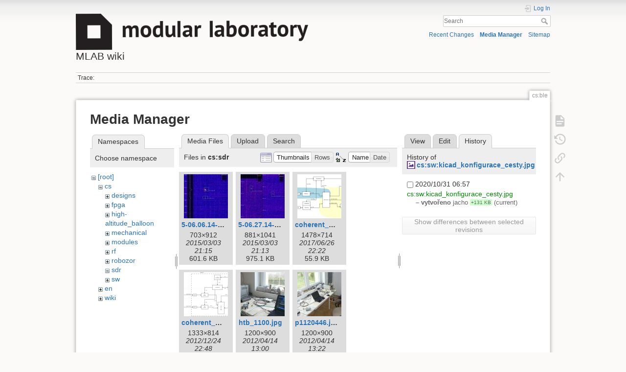

--- FILE ---
content_type: text/html; charset=utf-8
request_url: https://wiki.mlab.cz/doku.php?id=cs:ble&ns=cs%3Asdr&tab_files=files&do=media&tab_details=history&image=cs%3Asw%3Akicad_konfigurace_cesty.jpg
body_size: 41942
content:
<!DOCTYPE html>
<html lang="en" dir="ltr" class="no-js">
<head>
    <meta charset="utf-8" />
    <title>cs:ble [MLAB wiki]</title>
    <script>(function(H){H.className=H.className.replace(/\bno-js\b/,'js')})(document.documentElement)</script>
    <meta name="generator" content="DokuWiki"/>
<meta name="theme-color" content="#008800"/>
<meta name="robots" content="noindex,nofollow"/>
<link rel="search" type="application/opensearchdescription+xml" href="/lib/exe/opensearch.php" title="MLAB wiki"/>
<link rel="start" href="/"/>
<link rel="contents" href="/doku.php?id=cs:ble&amp;do=index" title="Sitemap"/>
<link rel="manifest" href="/lib/exe/manifest.php"/>
<link rel="alternate" type="application/rss+xml" title="Recent Changes" href="/feed.php"/>
<link rel="alternate" type="application/rss+xml" title="Current namespace" href="/feed.php?mode=list&amp;ns=cs"/>
<link rel="alternate" type="text/html" title="Plain HTML" href="/doku.php?do=export_xhtml&amp;id=cs:ble"/>
<link rel="alternate" type="text/plain" title="Wiki Markup" href="/doku.php?do=export_raw&amp;id=cs:ble"/>
<link rel="stylesheet" href="/lib/exe/css.php?t=dokuwiki&amp;tseed=5df0f6e850953b5785dfe70a85d39db9"/>
<!--[if gte IE 9]><!-->
<script >/*<![CDATA[*/var NS='cs';var JSINFO = {"plugins":{"vshare":{"youtube":"youtube\\.com\/.*[&?]v=([a-z0-9_\\-]+)","vimeo":"vimeo\\.com\\\/(\\d+)","slideshare":"slideshare.*id=(\\d+)","dailymotion":"dailymotion\\.com\/video\/([a-z0-9]+)","archiveorg":"archive\\.org\/(?:embed|details)\/([a-zA-Z0-9_\\-]+)","soundcloud":"soundcloud\\.com\/([\\w-]+\/[\\w-]+)","niconico":"nicovideo\\.jp\/watch\/(sm[0-9]+)","bitchute":"bitchute\\.com\\\/video\\\/([a-zA-Z0-9_\\-]+)","coub":"coub\\.com\\\/view\\\/([a-zA-Z0-9_\\-]+)","odysee":"odysee\\.com\/\\$\/(?:embed|download)\/([-%_?=\/a-zA-Z0-9]+)","youku":"v\\.youku\\.com\/v_show\/id_([0-9A-Za-z=]+)\\.html","bilibili":"bilibili\\.com\\\/video\\\/(BV[0-9A-Za-z]+)","msoffice":"(?:office\\.com.*[&?]videoid=([a-z0-9\\-]+))","msstream":"microsoftstream\\.com\\\/video\\\/([a-f0-9\\-]{36})"}},"id":"cs:ble","namespace":"cs","ACT":"media","useHeadingNavigation":0,"useHeadingContent":0};
/*!]]>*/</script>
<script src="/lib/exe/jquery.php?tseed=f0349b609f9b91a485af8fd8ecd4aea4" defer="defer">/*<![CDATA[*/
/*!]]>*/</script>
<script src="/lib/exe/js.php?t=dokuwiki&amp;tseed=5df0f6e850953b5785dfe70a85d39db9&amp;lang=en" defer="defer">/*<![CDATA[*/
/*!]]>*/</script>
<!--<![endif]-->
    <meta name="viewport" content="width=device-width,initial-scale=1" />
    <link rel="shortcut icon" href="/lib/tpl/dokuwiki/images/favicon.ico" />
<link rel="apple-touch-icon" href="/lib/tpl/dokuwiki/images/apple-touch-icon.png" />
    </head>

<body>
    <div id="dokuwiki__site"><div id="dokuwiki__top" class="site dokuwiki mode_media tpl_dokuwiki     hasSidebar">

        
<!-- ********** HEADER ********** -->
<header id="dokuwiki__header"><div class="pad group">

    
    <div class="headings group">
        <ul class="a11y skip">
            <li><a href="#dokuwiki__content">skip to content</a></li>
        </ul>

        <h1 class="logo"><a href="/doku.php?id=start"  accesskey="h" title="Home [h]"><img src="/lib/exe/fetch.php?media=wiki:logo.png" width="475" height="74" alt="" /><span>MLAB wiki</span></a></h1>
            </div>

    <div class="tools group">
        <!-- USER TOOLS -->
                    <div id="dokuwiki__usertools">
                <h3 class="a11y">User Tools</h3>
                <ul>
                    <li class="action login"><a href="/doku.php?id=cs:ble&amp;do=login&amp;sectok=" title="Log In" rel="nofollow"><span>Log In</span><svg xmlns="http://www.w3.org/2000/svg" width="24" height="24" viewBox="0 0 24 24"><path d="M10 17.25V14H3v-4h7V6.75L15.25 12 10 17.25M8 2h9a2 2 0 0 1 2 2v16a2 2 0 0 1-2 2H8a2 2 0 0 1-2-2v-4h2v4h9V4H8v4H6V4a2 2 0 0 1 2-2z"/></svg></a></li>                </ul>
            </div>
        
        <!-- SITE TOOLS -->
        <div id="dokuwiki__sitetools">
            <h3 class="a11y">Site Tools</h3>
            <form action="/doku.php?id=start" method="get" role="search" class="search doku_form" id="dw__search" accept-charset="utf-8"><input type="hidden" name="do" value="search" /><input type="hidden" name="id" value="cs:ble" /><div class="no"><input name="q" type="text" class="edit" title="[F]" accesskey="f" placeholder="Search" autocomplete="on" id="qsearch__in" value="" /><button value="1" type="submit" title="Search">Search</button><div id="qsearch__out" class="ajax_qsearch JSpopup"></div></div></form>            <div class="mobileTools">
                <form action="/doku.php" method="get" accept-charset="utf-8"><div class="no"><input type="hidden" name="id" value="cs:ble" /><select name="do" class="edit quickselect" title="Tools"><option value="">Tools</option><optgroup label="Page Tools"><option value="">Show page</option><option value="revisions">Old revisions</option><option value="backlink">Backlinks</option></optgroup><optgroup label="Site Tools"><option value="recent">Recent Changes</option><option value="media">Media Manager</option><option value="index">Sitemap</option></optgroup><optgroup label="User Tools"><option value="login">Log In</option></optgroup></select><button type="submit">&gt;</button></div></form>            </div>
            <ul>
                <li class="action recent"><a href="/doku.php?id=cs:ble&amp;do=recent" title="Recent Changes [r]" rel="nofollow" accesskey="r">Recent Changes</a></li><li class="action media"><a href="/doku.php?id=cs:ble&amp;do=media&amp;ns=cs" title="Media Manager" rel="nofollow">Media Manager</a></li><li class="action index"><a href="/doku.php?id=cs:ble&amp;do=index" title="Sitemap [x]" rel="nofollow" accesskey="x">Sitemap</a></li>            </ul>
        </div>

    </div>

    <!-- BREADCRUMBS -->
            <div class="breadcrumbs">
                                        <div class="trace"><span class="bchead">Trace:</span></div>
                    </div>
    

    <hr class="a11y" />
</div></header><!-- /header -->

        <div class="wrapper group">

            
            <!-- ********** CONTENT ********** -->
            <main id="dokuwiki__content"><div class="pad group">
                
                <div class="pageId"><span>cs:ble</span></div>

                <div class="page group">
                                                            <!-- wikipage start -->
                    <div id="mediamanager__page">
<h1>Media Manager</h1>
<div class="panel namespaces">
<h2>Namespaces</h2>
<div class="panelHeader">Choose namespace</div>
<div class="panelContent" id="media__tree">

<ul class="idx">
<li class="media level0 open"><img src="/lib/images/minus.gif" alt="−" /><div class="li"><a href="/doku.php?id=cs:ble&amp;ns=&amp;tab_files=files&amp;do=media&amp;tab_details=history&amp;image=cs%3Asw%3Akicad_konfigurace_cesty.jpg" class="idx_dir">[root]</a></div>
<ul class="idx">
<li class="media level1 open"><img src="/lib/images/minus.gif" alt="−" /><div class="li"><a href="/doku.php?id=cs:ble&amp;ns=cs&amp;tab_files=files&amp;do=media&amp;tab_details=history&amp;image=cs%3Asw%3Akicad_konfigurace_cesty.jpg" class="idx_dir">cs</a></div>
<ul class="idx">
<li class="media level2 closed"><img src="/lib/images/plus.gif" alt="+" /><div class="li"><a href="/doku.php?id=cs:ble&amp;ns=cs%3Adesigns&amp;tab_files=files&amp;do=media&amp;tab_details=history&amp;image=cs%3Asw%3Akicad_konfigurace_cesty.jpg" class="idx_dir">designs</a></div></li>
<li class="media level2 closed"><img src="/lib/images/plus.gif" alt="+" /><div class="li"><a href="/doku.php?id=cs:ble&amp;ns=cs%3Afpga&amp;tab_files=files&amp;do=media&amp;tab_details=history&amp;image=cs%3Asw%3Akicad_konfigurace_cesty.jpg" class="idx_dir">fpga</a></div></li>
<li class="media level2 closed"><img src="/lib/images/plus.gif" alt="+" /><div class="li"><a href="/doku.php?id=cs:ble&amp;ns=cs%3Ahigh-altitude_balloon&amp;tab_files=files&amp;do=media&amp;tab_details=history&amp;image=cs%3Asw%3Akicad_konfigurace_cesty.jpg" class="idx_dir">high-altitude_balloon</a></div></li>
<li class="media level2 closed"><img src="/lib/images/plus.gif" alt="+" /><div class="li"><a href="/doku.php?id=cs:ble&amp;ns=cs%3Amechanical&amp;tab_files=files&amp;do=media&amp;tab_details=history&amp;image=cs%3Asw%3Akicad_konfigurace_cesty.jpg" class="idx_dir">mechanical</a></div></li>
<li class="media level2 closed"><img src="/lib/images/plus.gif" alt="+" /><div class="li"><a href="/doku.php?id=cs:ble&amp;ns=cs%3Amodules&amp;tab_files=files&amp;do=media&amp;tab_details=history&amp;image=cs%3Asw%3Akicad_konfigurace_cesty.jpg" class="idx_dir">modules</a></div></li>
<li class="media level2 closed"><img src="/lib/images/plus.gif" alt="+" /><div class="li"><a href="/doku.php?id=cs:ble&amp;ns=cs%3Arf&amp;tab_files=files&amp;do=media&amp;tab_details=history&amp;image=cs%3Asw%3Akicad_konfigurace_cesty.jpg" class="idx_dir">rf</a></div></li>
<li class="media level2 closed"><img src="/lib/images/plus.gif" alt="+" /><div class="li"><a href="/doku.php?id=cs:ble&amp;ns=cs%3Arobozor&amp;tab_files=files&amp;do=media&amp;tab_details=history&amp;image=cs%3Asw%3Akicad_konfigurace_cesty.jpg" class="idx_dir">robozor</a></div></li>
<li class="media level2 open"><img src="/lib/images/minus.gif" alt="−" /><div class="li"><a href="/doku.php?id=cs:ble&amp;ns=cs%3Asdr&amp;tab_files=files&amp;do=media&amp;tab_details=history&amp;image=cs%3Asw%3Akicad_konfigurace_cesty.jpg" class="idx_dir">sdr</a></div></li>
<li class="media level2 closed"><img src="/lib/images/plus.gif" alt="+" /><div class="li"><a href="/doku.php?id=cs:ble&amp;ns=cs%3Asw&amp;tab_files=files&amp;do=media&amp;tab_details=history&amp;image=cs%3Asw%3Akicad_konfigurace_cesty.jpg" class="idx_dir">sw</a></div></li>
</ul>
</li>
<li class="media level1 closed"><img src="/lib/images/plus.gif" alt="+" /><div class="li"><a href="/doku.php?id=cs:ble&amp;ns=en&amp;tab_files=files&amp;do=media&amp;tab_details=history&amp;image=cs%3Asw%3Akicad_konfigurace_cesty.jpg" class="idx_dir">en</a></div></li>
<li class="media level1 closed"><img src="/lib/images/plus.gif" alt="+" /><div class="li"><a href="/doku.php?id=cs:ble&amp;ns=wiki&amp;tab_files=files&amp;do=media&amp;tab_details=history&amp;image=cs%3Asw%3Akicad_konfigurace_cesty.jpg" class="idx_dir">wiki</a></div></li>
</ul></li>
</ul>
</div>
</div>
<div class="panel filelist">
<h2 class="a11y">Media Files</h2>
<ul class="tabs">
<li><strong>Media Files</strong></li>
<li><a href="/doku.php?id=cs:ble&amp;tab_files=upload&amp;do=media&amp;tab_details=history&amp;image=cs%3Asw%3Akicad_konfigurace_cesty.jpg&amp;ns=cs%3Asdr">Upload</a></li>
<li><a href="/doku.php?id=cs:ble&amp;tab_files=search&amp;do=media&amp;tab_details=history&amp;image=cs%3Asw%3Akicad_konfigurace_cesty.jpg&amp;ns=cs%3Asdr">Search</a></li>
</ul>
<div class="panelHeader">
<h3>Files in <strong>cs:sdr</strong></h3>
<form method="get" action="/doku.php?id=cs:ble" class="options doku_form" accept-charset="utf-8"><input type="hidden" name="sectok" value="" /><input type="hidden" name="do" value="media" /><input type="hidden" name="tab_files" value="files" /><input type="hidden" name="tab_details" value="history" /><input type="hidden" name="image" value="cs:sw:kicad_konfigurace_cesty.jpg" /><input type="hidden" name="ns" value="cs:sdr" /><div class="no"><ul>
<li class="listType"><label for="listType__thumbs" class="thumbs">
<input name="list_dwmedia" type="radio" value="thumbs" id="listType__thumbs" class="thumbs" checked="checked" />
<span>Thumbnails</span>
</label><label for="listType__rows" class="rows">
<input name="list_dwmedia" type="radio" value="rows" id="listType__rows" class="rows" />
<span>Rows</span>
</label></li>
<li class="sortBy"><label for="sortBy__name" class="name">
<input name="sort_dwmedia" type="radio" value="name" id="sortBy__name" class="name" checked="checked" />
<span>Name</span>
</label><label for="sortBy__date" class="date">
<input name="sort_dwmedia" type="radio" value="date" id="sortBy__date" class="date" />
<span>Date</span>
</label></li>
<li><button value="1" type="submit">Apply</button></li>
</ul>
</div></form></div>
<div class="panelContent">
<ul class="thumbs"><li><dl title="5-06.06.14-14_43_28.jpg"><dt><a id="l_:cs:sdr:5-06.06.14-14_43_28.jpg" class="image thumb" href="/doku.php?id=cs:ble&amp;image=cs%3Asdr%3A5-06.06.14-14_43_28.jpg&amp;ns=cs%3Asdr&amp;tab_details=view&amp;do=media&amp;tab_files=files"><img src="/lib/exe/fetch.php?w=90&amp;h=90&amp;tok=666dc6&amp;media=cs:sdr:5-06.06.14-14_43_28.jpg" alt="5-06.06.14-14_43_28.jpg" loading="lazy" width="90" height="90" /></a></dt><dd class="name"><a href="/doku.php?id=cs:ble&amp;image=cs%3Asdr%3A5-06.06.14-14_43_28.jpg&amp;ns=cs%3Asdr&amp;tab_details=view&amp;do=media&amp;tab_files=files" id="h_:cs:sdr:5-06.06.14-14_43_28.jpg">5-06.06.14-14_43_28.jpg</a></dd><dd class="size">703&#215;912</dd><dd class="date">2015/03/03 21:15</dd><dd class="filesize">601.6 KB</dd></dl></li><li><dl title="5-06.27.14-10_08_15.jpg"><dt><a id="l_:cs:sdr:5-06.27.14-10_08_15.jpg" class="image thumb" href="/doku.php?id=cs:ble&amp;image=cs%3Asdr%3A5-06.27.14-10_08_15.jpg&amp;ns=cs%3Asdr&amp;tab_details=view&amp;do=media&amp;tab_files=files"><img src="/lib/exe/fetch.php?w=90&amp;h=90&amp;tok=f90df8&amp;media=cs:sdr:5-06.27.14-10_08_15.jpg" alt="5-06.27.14-10_08_15.jpg" loading="lazy" width="90" height="90" /></a></dt><dd class="name"><a href="/doku.php?id=cs:ble&amp;image=cs%3Asdr%3A5-06.27.14-10_08_15.jpg&amp;ns=cs%3Asdr&amp;tab_details=view&amp;do=media&amp;tab_files=files" id="h_:cs:sdr:5-06.27.14-10_08_15.jpg">5-06.27.14-10_08_15.jpg</a></dd><dd class="size">881&#215;1041</dd><dd class="date">2015/03/03 21:13</dd><dd class="filesize">975.1 KB</dd></dl></li><li><dl title="coherent_uhf_sdr_receiver.png"><dt><a id="l_:cs:sdr:coherent_uhf_sdr_receiver.png" class="image thumb" href="/doku.php?id=cs:ble&amp;image=cs%3Asdr%3Acoherent_uhf_sdr_receiver.png&amp;ns=cs%3Asdr&amp;tab_details=view&amp;do=media&amp;tab_files=files"><img src="/lib/exe/fetch.php?w=90&amp;h=90&amp;tok=5ea283&amp;media=cs:sdr:coherent_uhf_sdr_receiver.png" alt="coherent_uhf_sdr_receiver.png" loading="lazy" width="90" height="90" /></a></dt><dd class="name"><a href="/doku.php?id=cs:ble&amp;image=cs%3Asdr%3Acoherent_uhf_sdr_receiver.png&amp;ns=cs%3Asdr&amp;tab_details=view&amp;do=media&amp;tab_files=files" id="h_:cs:sdr:coherent_uhf_sdr_receiver.png">coherent_uhf_sdr_receiver.png</a></dd><dd class="size">1478&#215;714</dd><dd class="date">2017/06/26 22:22</dd><dd class="filesize">55.9 KB</dd></dl></li><li><dl title="coherent_uhf_sdrx02_receiver.png"><dt><a id="l_:cs:sdr:coherent_uhf_sdrx02_receiver.png" class="image thumb" href="/doku.php?id=cs:ble&amp;image=cs%3Asdr%3Acoherent_uhf_sdrx02_receiver.png&amp;ns=cs%3Asdr&amp;tab_details=view&amp;do=media&amp;tab_files=files"><img src="/lib/exe/fetch.php?w=90&amp;h=90&amp;tok=36cbee&amp;media=cs:sdr:coherent_uhf_sdrx02_receiver.png" alt="coherent_uhf_sdrx02_receiver.png" loading="lazy" width="90" height="90" /></a></dt><dd class="name"><a href="/doku.php?id=cs:ble&amp;image=cs%3Asdr%3Acoherent_uhf_sdrx02_receiver.png&amp;ns=cs%3Asdr&amp;tab_details=view&amp;do=media&amp;tab_files=files" id="h_:cs:sdr:coherent_uhf_sdrx02_receiver.png">coherent_uhf_sdrx02_receiver.png</a></dd><dd class="size">1333&#215;814</dd><dd class="date">2012/12/24 22:48</dd><dd class="filesize">47.7 KB</dd></dl></li><li><dl title="htb_1100.jpg"><dt><a id="l_:cs:sdr:htb_1100.jpg" class="image thumb" href="/doku.php?id=cs:ble&amp;image=cs%3Asdr%3Ahtb_1100.jpg&amp;ns=cs%3Asdr&amp;tab_details=view&amp;do=media&amp;tab_files=files"><img src="/lib/exe/fetch.php?w=90&amp;h=90&amp;tok=8128a4&amp;media=cs:sdr:htb_1100.jpg" alt="htb_1100.jpg" loading="lazy" width="90" height="90" /></a></dt><dd class="name"><a href="/doku.php?id=cs:ble&amp;image=cs%3Asdr%3Ahtb_1100.jpg&amp;ns=cs%3Asdr&amp;tab_details=view&amp;do=media&amp;tab_files=files" id="h_:cs:sdr:htb_1100.jpg">htb_1100.jpg</a></dd><dd class="size">1200&#215;900</dd><dd class="date">2012/04/14 13:00</dd><dd class="filesize">224.2 KB</dd></dl></li><li><dl title="p1120446.jpg"><dt><a id="l_:cs:sdr:p1120446.jpg" class="image thumb" href="/doku.php?id=cs:ble&amp;image=cs%3Asdr%3Ap1120446.jpg&amp;ns=cs%3Asdr&amp;tab_details=view&amp;do=media&amp;tab_files=files"><img src="/lib/exe/fetch.php?w=90&amp;h=90&amp;tok=7cb8bb&amp;media=cs:sdr:p1120446.jpg" alt="p1120446.jpg" loading="lazy" width="90" height="90" /></a></dt><dd class="name"><a href="/doku.php?id=cs:ble&amp;image=cs%3Asdr%3Ap1120446.jpg&amp;ns=cs%3Asdr&amp;tab_details=view&amp;do=media&amp;tab_files=files" id="h_:cs:sdr:p1120446.jpg">p1120446.jpg</a></dd><dd class="size">1200&#215;900</dd><dd class="date">2012/04/14 13:22</dd><dd class="filesize">238 KB</dd></dl></li><li><dl title="pic_lo.jpg"><dt><a id="l_:cs:sdr:pic_lo.jpg" class="image thumb" href="/doku.php?id=cs:ble&amp;image=cs%3Asdr%3Apic_lo.jpg&amp;ns=cs%3Asdr&amp;tab_details=view&amp;do=media&amp;tab_files=files"><img src="/lib/exe/fetch.php?w=90&amp;h=90&amp;tok=4fadd3&amp;media=cs:sdr:pic_lo.jpg" alt="pic_lo.jpg" loading="lazy" width="90" height="90" /></a></dt><dd class="name"><a href="/doku.php?id=cs:ble&amp;image=cs%3Asdr%3Apic_lo.jpg&amp;ns=cs%3Asdr&amp;tab_details=view&amp;do=media&amp;tab_files=files" id="h_:cs:sdr:pic_lo.jpg">pic_lo.jpg</a></dd><dd class="size">1200&#215;1015</dd><dd class="date">2012/05/11 07:48</dd><dd class="filesize">287.1 KB</dd></dl></li><li><dl title="pysdr_detector.png"><dt><a id="l_:cs:sdr:pysdr_detector.png" class="image thumb" href="/doku.php?id=cs:ble&amp;image=cs%3Asdr%3Apysdr_detector.png&amp;ns=cs%3Asdr&amp;tab_details=view&amp;do=media&amp;tab_files=files"><img src="/lib/exe/fetch.php?w=90&amp;h=90&amp;tok=3062b7&amp;media=cs:sdr:pysdr_detector.png" alt="pysdr_detector.png" loading="lazy" width="90" height="90" /></a></dt><dd class="name"><a href="/doku.php?id=cs:ble&amp;image=cs%3Asdr%3Apysdr_detector.png&amp;ns=cs%3Asdr&amp;tab_details=view&amp;do=media&amp;tab_files=files" id="h_:cs:sdr:pysdr_detector.png">pysdr_detector.png</a></dd><dd class="size">1024&#215;578</dd><dd class="date">2014/04/14 08:37</dd><dd class="filesize">1003.2 KB</dd></dl></li><li><dl title="radio_interferometry.gif"><dt><a id="l_:cs:sdr:radio_interferometry.gif" class="image thumb" href="/doku.php?id=cs:ble&amp;image=cs%3Asdr%3Aradio_interferometry.gif&amp;ns=cs%3Asdr&amp;tab_details=view&amp;do=media&amp;tab_files=files"><img src="/lib/exe/fetch.php?w=90&amp;h=90&amp;tok=d2cd75&amp;media=cs:sdr:radio_interferometry.gif" alt="radio_interferometry.gif" loading="lazy" width="90" height="90" /></a></dt><dd class="name"><a href="/doku.php?id=cs:ble&amp;image=cs%3Asdr%3Aradio_interferometry.gif&amp;ns=cs%3Asdr&amp;tab_details=view&amp;do=media&amp;tab_files=files" id="h_:cs:sdr:radio_interferometry.gif">radio_interferometry.gif</a></dd><dd class="size">424&#215;395</dd><dd class="date">2015/03/03 21:03</dd><dd class="filesize">9.5 KB</dd></dl></li><li><dl title="radioasronomy_configuration.png"><dt><a id="l_:cs:sdr:radioasronomy_configuration.png" class="image thumb" href="/doku.php?id=cs:ble&amp;image=cs%3Asdr%3Aradioasronomy_configuration.png&amp;ns=cs%3Asdr&amp;tab_details=view&amp;do=media&amp;tab_files=files"><img src="/lib/exe/fetch.php?w=90&amp;h=90&amp;tok=c820a1&amp;media=cs:sdr:radioasronomy_configuration.png" alt="radioasronomy_configuration.png" loading="lazy" width="90" height="90" /></a></dt><dd class="name"><a href="/doku.php?id=cs:ble&amp;image=cs%3Asdr%3Aradioasronomy_configuration.png&amp;ns=cs%3Asdr&amp;tab_details=view&amp;do=media&amp;tab_files=files" id="h_:cs:sdr:radioasronomy_configuration.png">radioasronomy_configuration.png</a></dd><dd class="size">1109&#215;510</dd><dd class="date">2012/12/24 21:54</dd><dd class="filesize">47.6 KB</dd></dl></li><li><dl title="rmds_sdrx01b_coherent.png"><dt><a id="l_:cs:sdr:rmds_sdrx01b_coherent.png" class="image thumb" href="/doku.php?id=cs:ble&amp;image=cs%3Asdr%3Armds_sdrx01b_coherent.png&amp;ns=cs%3Asdr&amp;tab_details=view&amp;do=media&amp;tab_files=files"><img src="/lib/exe/fetch.php?w=90&amp;h=90&amp;tok=6ebb64&amp;media=cs:sdr:rmds_sdrx01b_coherent.png" alt="rmds_sdrx01b_coherent.png" loading="lazy" width="90" height="90" /></a></dt><dd class="name"><a href="/doku.php?id=cs:ble&amp;image=cs%3Asdr%3Armds_sdrx01b_coherent.png&amp;ns=cs%3Asdr&amp;tab_details=view&amp;do=media&amp;tab_files=files" id="h_:cs:sdr:rmds_sdrx01b_coherent.png">rmds_sdrx01b_coherent.png</a></dd><dd class="size">1313&#215;811</dd><dd class="date">2012/12/25 22:12</dd><dd class="filesize">46.8 KB</dd></dl></li><li><dl title="rmds02d_small.jpg"><dt><a id="l_:cs:sdr:rmds02d_small.jpg" class="image thumb" href="/doku.php?id=cs:ble&amp;image=cs%3Asdr%3Armds02d_small.jpg&amp;ns=cs%3Asdr&amp;tab_details=view&amp;do=media&amp;tab_files=files"><img src="/lib/exe/fetch.php?w=90&amp;h=90&amp;tok=f17383&amp;media=cs:sdr:rmds02d_small.jpg" alt="rmds02d_small.jpg" loading="lazy" width="90" height="90" /></a></dt><dd class="name"><a href="/doku.php?id=cs:ble&amp;image=cs%3Asdr%3Armds02d_small.jpg&amp;ns=cs%3Asdr&amp;tab_details=view&amp;do=media&amp;tab_files=files" id="h_:cs:sdr:rmds02d_small.jpg">rmds02d_small.jpg</a></dd><dd class="size">800&#215;600</dd><dd class="date">2015/01/30 14:04</dd><dd class="filesize">220.8 KB</dd></dl></li><li><dl title="sdr_temp_calib.png"><dt><a id="l_:cs:sdr:sdr_temp_calib.png" class="image thumb" href="/doku.php?id=cs:ble&amp;image=cs%3Asdr%3Asdr_temp_calib.png&amp;ns=cs%3Asdr&amp;tab_details=view&amp;do=media&amp;tab_files=files"><img src="/lib/exe/fetch.php?w=90&amp;h=90&amp;tok=03195f&amp;media=cs:sdr:sdr_temp_calib.png" alt="sdr_temp_calib.png" loading="lazy" width="90" height="90" /></a></dt><dd class="name"><a href="/doku.php?id=cs:ble&amp;image=cs%3Asdr%3Asdr_temp_calib.png&amp;ns=cs%3Asdr&amp;tab_details=view&amp;do=media&amp;tab_files=files" id="h_:cs:sdr:sdr_temp_calib.png">sdr_temp_calib.png</a></dd><dd class="size">640&#215;480</dd><dd class="date">2012/12/14 15:35</dd><dd class="filesize">6.4 KB</dd></dl></li><li><dl title="sdrx01b_bez_anteny.png"><dt><a id="l_:cs:sdr:sdrx01b_bez_anteny.png" class="image thumb" href="/doku.php?id=cs:ble&amp;image=cs%3Asdr%3Asdrx01b_bez_anteny.png&amp;ns=cs%3Asdr&amp;tab_details=view&amp;do=media&amp;tab_files=files"><img src="/lib/exe/fetch.php?w=90&amp;h=90&amp;tok=1492b6&amp;media=cs:sdr:sdrx01b_bez_anteny.png" alt="sdrx01b_bez_anteny.png" loading="lazy" width="90" height="90" /></a></dt><dd class="name"><a href="/doku.php?id=cs:ble&amp;image=cs%3Asdr%3Asdrx01b_bez_anteny.png&amp;ns=cs%3Asdr&amp;tab_details=view&amp;do=media&amp;tab_files=files" id="h_:cs:sdr:sdrx01b_bez_anteny.png">sdrx01b_bez_anteny.png</a></dd><dd class="size">1024&#215;600</dd><dd class="date">2012/04/14 12:26</dd><dd class="filesize">186.6 KB</dd></dl></li><li><dl title="sdrx01b_concept.png"><dt><a id="l_:cs:sdr:sdrx01b_concept.png" class="image thumb" href="/doku.php?id=cs:ble&amp;image=cs%3Asdr%3Asdrx01b_concept.png&amp;ns=cs%3Asdr&amp;tab_details=view&amp;do=media&amp;tab_files=files"><img src="/lib/exe/fetch.php?w=90&amp;h=90&amp;tok=6ff8e8&amp;media=cs:sdr:sdrx01b_concept.png" alt="sdrx01b_concept.png" loading="lazy" width="90" height="90" /></a></dt><dd class="name"><a href="/doku.php?id=cs:ble&amp;image=cs%3Asdr%3Asdrx01b_concept.png&amp;ns=cs%3Asdr&amp;tab_details=view&amp;do=media&amp;tab_files=files" id="h_:cs:sdr:sdrx01b_concept.png">sdrx01b_concept.png</a></dd><dd class="size">2137&#215;829</dd><dd class="date">2012/12/24 21:45</dd><dd class="filesize">115.9 KB</dd></dl></li><li><dl title="sdrx01b_ethernet_converter_z_jine_zasuvky_s_feritem.png"><dt><a id="l_:cs:sdr:sdrx01b_ethernet_converter_z_jine_zasuvky_s_feritem.png" class="image thumb" href="/doku.php?id=cs:ble&amp;image=cs%3Asdr%3Asdrx01b_ethernet_converter_z_jine_zasuvky_s_feritem.png&amp;ns=cs%3Asdr&amp;tab_details=view&amp;do=media&amp;tab_files=files"><img src="/lib/exe/fetch.php?w=90&amp;h=90&amp;tok=ab3e9e&amp;media=cs:sdr:sdrx01b_ethernet_converter_z_jine_zasuvky_s_feritem.png" alt="sdrx01b_ethernet_converter_z_jine_zasuvky_s_feritem.png" loading="lazy" width="90" height="90" /></a></dt><dd class="name"><a href="/doku.php?id=cs:ble&amp;image=cs%3Asdr%3Asdrx01b_ethernet_converter_z_jine_zasuvky_s_feritem.png&amp;ns=cs%3Asdr&amp;tab_details=view&amp;do=media&amp;tab_files=files" id="h_:cs:sdr:sdrx01b_ethernet_converter_z_jine_zasuvky_s_feritem.png">sdrx01b_ethernet_converter_z_jine_zasuvky_s_feritem.png</a></dd><dd class="size">1024&#215;600</dd><dd class="date">2012/04/14 13:11</dd><dd class="filesize">200.6 KB</dd></dl></li><li><dl title="sdrx01b_ethernet_converter_z_jine_zasuvky.png"><dt><a id="l_:cs:sdr:sdrx01b_ethernet_converter_z_jine_zasuvky.png" class="image thumb" href="/doku.php?id=cs:ble&amp;image=cs%3Asdr%3Asdrx01b_ethernet_converter_z_jine_zasuvky.png&amp;ns=cs%3Asdr&amp;tab_details=view&amp;do=media&amp;tab_files=files"><img src="/lib/exe/fetch.php?w=90&amp;h=90&amp;tok=774fcd&amp;media=cs:sdr:sdrx01b_ethernet_converter_z_jine_zasuvky.png" alt="sdrx01b_ethernet_converter_z_jine_zasuvky.png" loading="lazy" width="90" height="90" /></a></dt><dd class="name"><a href="/doku.php?id=cs:ble&amp;image=cs%3Asdr%3Asdrx01b_ethernet_converter_z_jine_zasuvky.png&amp;ns=cs%3Asdr&amp;tab_details=view&amp;do=media&amp;tab_files=files" id="h_:cs:sdr:sdrx01b_ethernet_converter_z_jine_zasuvky.png">sdrx01b_ethernet_converter_z_jine_zasuvky.png</a></dd><dd class="size">1024&#215;600</dd><dd class="date">2012/04/14 13:11</dd><dd class="filesize">199.7 KB</dd></dl></li><li><dl title="sdrx01b_ethernet_converter.png"><dt><a id="l_:cs:sdr:sdrx01b_ethernet_converter.png" class="image thumb" href="/doku.php?id=cs:ble&amp;image=cs%3Asdr%3Asdrx01b_ethernet_converter.png&amp;ns=cs%3Asdr&amp;tab_details=view&amp;do=media&amp;tab_files=files"><img src="/lib/exe/fetch.php?w=90&amp;h=90&amp;tok=88dc4f&amp;media=cs:sdr:sdrx01b_ethernet_converter.png" alt="sdrx01b_ethernet_converter.png" loading="lazy" width="90" height="90" /></a></dt><dd class="name"><a href="/doku.php?id=cs:ble&amp;image=cs%3Asdr%3Asdrx01b_ethernet_converter.png&amp;ns=cs%3Asdr&amp;tab_details=view&amp;do=media&amp;tab_files=files" id="h_:cs:sdr:sdrx01b_ethernet_converter.png">sdrx01b_ethernet_converter.png</a></dd><dd class="size">1024&#215;600</dd><dd class="date">2012/04/14 13:10</dd><dd class="filesize">205.9 KB</dd></dl></li><li><dl title="sdrx01b_ethernet_ftp.png"><dt><a id="l_:cs:sdr:sdrx01b_ethernet_ftp.png" class="image thumb" href="/doku.php?id=cs:ble&amp;image=cs%3Asdr%3Asdrx01b_ethernet_ftp.png&amp;ns=cs%3Asdr&amp;tab_details=view&amp;do=media&amp;tab_files=files"><img src="/lib/exe/fetch.php?w=90&amp;h=90&amp;tok=0804ba&amp;media=cs:sdr:sdrx01b_ethernet_ftp.png" alt="sdrx01b_ethernet_ftp.png" loading="lazy" width="90" height="90" /></a></dt><dd class="name"><a href="/doku.php?id=cs:ble&amp;image=cs%3Asdr%3Asdrx01b_ethernet_ftp.png&amp;ns=cs%3Asdr&amp;tab_details=view&amp;do=media&amp;tab_files=files" id="h_:cs:sdr:sdrx01b_ethernet_ftp.png">sdrx01b_ethernet_ftp.png</a></dd><dd class="size">1024&#215;600</dd><dd class="date">2012/04/14 12:46</dd><dd class="filesize">207.3 KB</dd></dl></li><li><dl title="sdrx01b_nestineny_ethernet.png"><dt><a id="l_:cs:sdr:sdrx01b_nestineny_ethernet.png" class="image thumb" href="/doku.php?id=cs:ble&amp;image=cs%3Asdr%3Asdrx01b_nestineny_ethernet.png&amp;ns=cs%3Asdr&amp;tab_details=view&amp;do=media&amp;tab_files=files"><img src="/lib/exe/fetch.php?w=90&amp;h=90&amp;tok=e3c11e&amp;media=cs:sdr:sdrx01b_nestineny_ethernet.png" alt="sdrx01b_nestineny_ethernet.png" loading="lazy" width="90" height="90" /></a></dt><dd class="name"><a href="/doku.php?id=cs:ble&amp;image=cs%3Asdr%3Asdrx01b_nestineny_ethernet.png&amp;ns=cs%3Asdr&amp;tab_details=view&amp;do=media&amp;tab_files=files" id="h_:cs:sdr:sdrx01b_nestineny_ethernet.png">sdrx01b_nestineny_ethernet.png</a></dd><dd class="size">1024&#215;600</dd><dd class="date">2012/04/14 12:34</dd><dd class="filesize">219 KB</dd></dl></li><li><dl title="sdrx01b_power_source_connection.jpg"><dt><a id="l_:cs:sdr:sdrx01b_power_source_connection.jpg" class="image thumb" href="/doku.php?id=cs:ble&amp;image=cs%3Asdr%3Asdrx01b_power_source_connection.jpg&amp;ns=cs%3Asdr&amp;tab_details=view&amp;do=media&amp;tab_files=files"><img src="/lib/exe/fetch.php?w=90&amp;h=90&amp;tok=0d6948&amp;media=cs:sdr:sdrx01b_power_source_connection.jpg" alt="sdrx01b_power_source_connection.jpg" loading="lazy" width="90" height="90" /></a></dt><dd class="name"><a href="/doku.php?id=cs:ble&amp;image=cs%3Asdr%3Asdrx01b_power_source_connection.jpg&amp;ns=cs%3Asdr&amp;tab_details=view&amp;do=media&amp;tab_files=files" id="h_:cs:sdr:sdrx01b_power_source_connection.jpg">sdrx01b_power_source_connection.jpg</a></dd><dd class="size">1600&#215;1200</dd><dd class="date">2012/06/02 12:35</dd><dd class="filesize">402.5 KB</dd></dl></li><li><dl title="sdrx01b_s_antenou.png"><dt><a id="l_:cs:sdr:sdrx01b_s_antenou.png" class="image thumb" href="/doku.php?id=cs:ble&amp;image=cs%3Asdr%3Asdrx01b_s_antenou.png&amp;ns=cs%3Asdr&amp;tab_details=view&amp;do=media&amp;tab_files=files"><img src="/lib/exe/fetch.php?w=90&amp;h=90&amp;tok=aacc15&amp;media=cs:sdr:sdrx01b_s_antenou.png" alt="sdrx01b_s_antenou.png" loading="lazy" width="90" height="90" /></a></dt><dd class="name"><a href="/doku.php?id=cs:ble&amp;image=cs%3Asdr%3Asdrx01b_s_antenou.png&amp;ns=cs%3Asdr&amp;tab_details=view&amp;do=media&amp;tab_files=files" id="h_:cs:sdr:sdrx01b_s_antenou.png">sdrx01b_s_antenou.png</a></dd><dd class="size">1024&#215;600</dd><dd class="date">2012/04/14 12:32</dd><dd class="filesize">194.7 KB</dd></dl></li><li><dl title="sdrx01b_setup.jpg"><dt><a id="l_:cs:sdr:sdrx01b_setup.jpg" class="image thumb" href="/doku.php?id=cs:ble&amp;image=cs%3Asdr%3Asdrx01b_setup.jpg&amp;ns=cs%3Asdr&amp;tab_details=view&amp;do=media&amp;tab_files=files"><img src="/lib/exe/fetch.php?w=90&amp;h=90&amp;tok=cd501b&amp;media=cs:sdr:sdrx01b_setup.jpg" alt="sdrx01b_setup.jpg" loading="lazy" width="90" height="90" /></a></dt><dd class="name"><a href="/doku.php?id=cs:ble&amp;image=cs%3Asdr%3Asdrx01b_setup.jpg&amp;ns=cs%3Asdr&amp;tab_details=view&amp;do=media&amp;tab_files=files" id="h_:cs:sdr:sdrx01b_setup.jpg">sdrx01b_setup.jpg</a></dd><dd class="size">720&#215;480</dd><dd class="date">2012/05/09 16:14</dd><dd class="filesize">51.3 KB</dd></dl></li><li><dl title="snapshot_vlak_1368122931.fits.jpeg"><dt><a id="l_:cs:sdr:snapshot_vlak_1368122931.fits.jpeg" class="image thumb" href="/doku.php?id=cs:ble&amp;image=cs%3Asdr%3Asnapshot_vlak_1368122931.fits.jpeg&amp;ns=cs%3Asdr&amp;tab_details=view&amp;do=media&amp;tab_files=files"><img src="/lib/exe/fetch.php?w=90&amp;h=90&amp;tok=cae053&amp;media=cs:sdr:snapshot_vlak_1368122931.fits.jpeg" alt="snapshot_vlak_1368122931.fits.jpeg" loading="lazy" width="90" height="90" /></a></dt><dd class="name"><a href="/doku.php?id=cs:ble&amp;image=cs%3Asdr%3Asnapshot_vlak_1368122931.fits.jpeg&amp;ns=cs%3Asdr&amp;tab_details=view&amp;do=media&amp;tab_files=files" id="h_:cs:sdr:snapshot_vlak_1368122931.fits.jpeg">snapshot_vlak_1368122931.fits.jpeg</a></dd><dd class="size">8192&#215;500</dd><dd class="date">2013/06/21 01:01</dd><dd class="filesize">478.8 KB</dd></dl></li><li><dl title="softrock.png"><dt><a id="l_:cs:sdr:softrock.png" class="image thumb" href="/doku.php?id=cs:ble&amp;image=cs%3Asdr%3Asoftrock.png&amp;ns=cs%3Asdr&amp;tab_details=view&amp;do=media&amp;tab_files=files"><img src="/lib/exe/fetch.php?w=90&amp;h=90&amp;tok=f1bf25&amp;media=cs:sdr:softrock.png" alt="softrock.png" loading="lazy" width="90" height="90" /></a></dt><dd class="name"><a href="/doku.php?id=cs:ble&amp;image=cs%3Asdr%3Asoftrock.png&amp;ns=cs%3Asdr&amp;tab_details=view&amp;do=media&amp;tab_files=files" id="h_:cs:sdr:softrock.png">softrock.png</a></dd><dd class="size">900&#215;747</dd><dd class="date">2013/02/18 16:01</dd><dd class="filesize">805.5 KB</dd></dl></li><li><dl title="spectrumlab_ukladani_obrazku.png"><dt><a id="l_:cs:sdr:spectrumlab_ukladani_obrazku.png" class="image thumb" href="/doku.php?id=cs:ble&amp;image=cs%3Asdr%3Aspectrumlab_ukladani_obrazku.png&amp;ns=cs%3Asdr&amp;tab_details=view&amp;do=media&amp;tab_files=files"><img src="/lib/exe/fetch.php?w=90&amp;h=90&amp;tok=cb1aef&amp;media=cs:sdr:spectrumlab_ukladani_obrazku.png" alt="spectrumlab_ukladani_obrazku.png" loading="lazy" width="90" height="90" /></a></dt><dd class="name"><a href="/doku.php?id=cs:ble&amp;image=cs%3Asdr%3Aspectrumlab_ukladani_obrazku.png&amp;ns=cs%3Asdr&amp;tab_details=view&amp;do=media&amp;tab_files=files" id="h_:cs:sdr:spectrumlab_ukladani_obrazku.png">spectrumlab_ukladani_obrazku.png</a></dd><dd class="size">1024&#215;600</dd><dd class="date">2013/02/18 18:49</dd><dd class="filesize">292.4 KB</dd></dl></li><li><dl title="stanice_upice.jpg"><dt><a id="l_:cs:sdr:stanice_upice.jpg" class="image thumb" href="/doku.php?id=cs:ble&amp;image=cs%3Asdr%3Astanice_upice.jpg&amp;ns=cs%3Asdr&amp;tab_details=view&amp;do=media&amp;tab_files=files"><img src="/lib/exe/fetch.php?w=90&amp;h=90&amp;tok=93b832&amp;media=cs:sdr:stanice_upice.jpg" alt="stanice_upice.jpg" loading="lazy" width="90" height="90" /></a></dt><dd class="name"><a href="/doku.php?id=cs:ble&amp;image=cs%3Asdr%3Astanice_upice.jpg&amp;ns=cs%3Asdr&amp;tab_details=view&amp;do=media&amp;tab_files=files" id="h_:cs:sdr:stanice_upice.jpg">stanice_upice.jpg</a></dd><dd class="size">2304&#215;3072</dd><dd class="date">2013/08/17 10:38</dd><dd class="filesize">2.7 MB</dd></dl></li><li><dl title="uhf_sdrx02a_receiver.png"><dt><a id="l_:cs:sdr:uhf_sdrx02a_receiver.png" class="image thumb" href="/doku.php?id=cs:ble&amp;image=cs%3Asdr%3Auhf_sdrx02a_receiver.png&amp;ns=cs%3Asdr&amp;tab_details=view&amp;do=media&amp;tab_files=files"><img src="/lib/exe/fetch.php?w=90&amp;h=90&amp;tok=911585&amp;media=cs:sdr:uhf_sdrx02a_receiver.png" alt="uhf_sdrx02a_receiver.png" loading="lazy" width="90" height="90" /></a></dt><dd class="name"><a href="/doku.php?id=cs:ble&amp;image=cs%3Asdr%3Auhf_sdrx02a_receiver.png&amp;ns=cs%3Asdr&amp;tab_details=view&amp;do=media&amp;tab_files=files" id="h_:cs:sdr:uhf_sdrx02a_receiver.png">uhf_sdrx02a_receiver.png</a></dd><dd class="size">1249&#215;813</dd><dd class="date">2012/12/24 22:45</dd><dd class="filesize">41.1 KB</dd></dl></li><li><dl title="volmet_narodni.jpg"><dt><a id="l_:cs:sdr:volmet_narodni.jpg" class="image thumb" href="/doku.php?id=cs:ble&amp;image=cs%3Asdr%3Avolmet_narodni.jpg&amp;ns=cs%3Asdr&amp;tab_details=view&amp;do=media&amp;tab_files=files"><img src="/lib/exe/fetch.php?w=90&amp;h=90&amp;tok=1ac421&amp;media=cs:sdr:volmet_narodni.jpg" alt="volmet_narodni.jpg" loading="lazy" width="90" height="90" /></a></dt><dd class="name"><a href="/doku.php?id=cs:ble&amp;image=cs%3Asdr%3Avolmet_narodni.jpg&amp;ns=cs%3Asdr&amp;tab_details=view&amp;do=media&amp;tab_files=files" id="h_:cs:sdr:volmet_narodni.jpg">volmet_narodni.jpg</a></dd><dd class="size">1244&#215;829</dd><dd class="date">2013/06/06 14:00</dd><dd class="filesize">483.2 KB</dd></dl></li><li><dl title="widgetcontrol.png"><dt><a id="l_:cs:sdr:widgetcontrol.png" class="image thumb" href="/doku.php?id=cs:ble&amp;image=cs%3Asdr%3Awidgetcontrol.png&amp;ns=cs%3Asdr&amp;tab_details=view&amp;do=media&amp;tab_files=files"><img src="/lib/exe/fetch.php?w=90&amp;h=90&amp;tok=ce0b82&amp;media=cs:sdr:widgetcontrol.png" alt="widgetcontrol.png" loading="lazy" width="90" height="90" /></a></dt><dd class="name"><a href="/doku.php?id=cs:ble&amp;image=cs%3Asdr%3Awidgetcontrol.png&amp;ns=cs%3Asdr&amp;tab_details=view&amp;do=media&amp;tab_files=files" id="h_:cs:sdr:widgetcontrol.png">widgetcontrol.png</a></dd><dd class="size">917&#215;399</dd><dd class="date">2014/11/12 09:17</dd><dd class="filesize">126.2 KB</dd></dl></li></ul>
</div>
</div>
<div class="panel file">
<h2 class="a11y">File</h2>
<ul class="tabs">
<li><a href="/doku.php?id=cs:ble&amp;tab_details=view&amp;do=media&amp;tab_files=files&amp;image=cs%3Asw%3Akicad_konfigurace_cesty.jpg&amp;ns=cs%3Asdr">View</a></li>
<li><a href="/doku.php?id=cs:ble&amp;tab_details=edit&amp;do=media&amp;tab_files=files&amp;image=cs%3Asw%3Akicad_konfigurace_cesty.jpg&amp;ns=cs%3Asdr">Edit</a></li>
<li><strong>History</strong></li>
</ul>
<div class="panelHeader"><h3>History of <strong><a href="/lib/exe/fetch.php?media=cs:sw:kicad_konfigurace_cesty.jpg" class="select mediafile mf_jpg" title="View original file">cs:sw:kicad_konfigurace_cesty.jpg</a></strong></h3></div>
<div class="panelContent">
<form id="page__revisions" action="/doku.php?id=cs:ble&amp;image=cs%3Asw%3Akicad_konfigurace_cesty.jpg&amp;do=media&amp;tab_files=files&amp;tab_details=history&amp;ns=cs%3Asdr" class="changes doku_form" method="post" accept-charset="utf-8"><input type="hidden" name="sectok" value="" /><input type="hidden" name="mediado" value="diff" /><div class="no"><ul ><li class=""><div class="li"><input name="rev2[]" type="checkbox" value="1604127463" /> <span class="date">2020/10/31 06:57</span> <img src="/lib/images/blank.gif" width="15" height="11" alt="" /> <a href="/doku.php?id=cs:ble&tab_details=view&ns=cs%3Asw&image=cs%3Asw%3Akicad_konfigurace_cesty.jpg&do=media&tab_files=files" class="wikilink1">cs:sw:kicad_konfigurace_cesty.jpg</a> <div> <span class="sum"> – vytvořeno</span> <span class="user"><bdi>jacho</bdi></span> <span class="sizechange positive">+131 KB</span> (current) </div></div></li></ul><button name="do[diff]" value="1" type="submit">Show differences between selected revisions</button></div></form><div class="pagenav"></div></div>
</div>
</div>
                    <!-- wikipage stop -->
                                    </div>

                <div class="docInfo"><bdi>cs/ble.txt</bdi> · Last modified: 2015/01/10 14:59 (external edit)</div>

                
                <hr class="a11y" />
            </div></main><!-- /content -->

            <!-- PAGE ACTIONS -->
            <nav id="dokuwiki__pagetools" aria-labelledby="dokuwiki__pagetools__heading">
                <h3 class="a11y" id="dokuwiki__pagetools__heading">Page Tools</h3>
                <div class="tools">
                    <ul>
                        <li class="show"><a href="/doku.php?id=cs:ble&amp;do=" title="Show page [v]" rel="nofollow" accesskey="v"><span>Show page</span><svg xmlns="http://www.w3.org/2000/svg" width="24" height="24" viewBox="0 0 24 24"><path d="M13 9h5.5L13 3.5V9M6 2h8l6 6v12a2 2 0 0 1-2 2H6a2 2 0 0 1-2-2V4c0-1.11.89-2 2-2m9 16v-2H6v2h9m3-4v-2H6v2h12z"/></svg></a></li><li class="revs"><a href="/doku.php?id=cs:ble&amp;do=revisions" title="Old revisions [o]" rel="nofollow" accesskey="o"><span>Old revisions</span><svg xmlns="http://www.w3.org/2000/svg" width="24" height="24" viewBox="0 0 24 24"><path d="M11 7v5.11l4.71 2.79.79-1.28-4-2.37V7m0-5C8.97 2 5.91 3.92 4.27 6.77L2 4.5V11h6.5L5.75 8.25C6.96 5.73 9.5 4 12.5 4a7.5 7.5 0 0 1 7.5 7.5 7.5 7.5 0 0 1-7.5 7.5c-3.27 0-6.03-2.09-7.06-5h-2.1c1.1 4.03 4.77 7 9.16 7 5.24 0 9.5-4.25 9.5-9.5A9.5 9.5 0 0 0 12.5 2z"/></svg></a></li><li class="backlink"><a href="/doku.php?id=cs:ble&amp;do=backlink" title="Backlinks" rel="nofollow"><span>Backlinks</span><svg xmlns="http://www.w3.org/2000/svg" width="24" height="24" viewBox="0 0 24 24"><path d="M10.59 13.41c.41.39.41 1.03 0 1.42-.39.39-1.03.39-1.42 0a5.003 5.003 0 0 1 0-7.07l3.54-3.54a5.003 5.003 0 0 1 7.07 0 5.003 5.003 0 0 1 0 7.07l-1.49 1.49c.01-.82-.12-1.64-.4-2.42l.47-.48a2.982 2.982 0 0 0 0-4.24 2.982 2.982 0 0 0-4.24 0l-3.53 3.53a2.982 2.982 0 0 0 0 4.24m2.82-4.24c.39-.39 1.03-.39 1.42 0a5.003 5.003 0 0 1 0 7.07l-3.54 3.54a5.003 5.003 0 0 1-7.07 0 5.003 5.003 0 0 1 0-7.07l1.49-1.49c-.01.82.12 1.64.4 2.43l-.47.47a2.982 2.982 0 0 0 0 4.24 2.982 2.982 0 0 0 4.24 0l3.53-3.53a2.982 2.982 0 0 0 0-4.24.973.973 0 0 1 0-1.42z"/></svg></a></li><li class="top"><a href="#dokuwiki__top" title="Back to top [t]" rel="nofollow" accesskey="t"><span>Back to top</span><svg xmlns="http://www.w3.org/2000/svg" width="24" height="24" viewBox="0 0 24 24"><path d="M13 20h-2V8l-5.5 5.5-1.42-1.42L12 4.16l7.92 7.92-1.42 1.42L13 8v12z"/></svg></a></li>                    </ul>
                </div>
            </nav>
        </div><!-- /wrapper -->

        
<!-- ********** FOOTER ********** -->
<footer id="dokuwiki__footer"><div class="pad">
    <div class="license">Except where otherwise noted, content on this wiki is licensed under the following license: <bdi><a href="https://creativecommons.org/licenses/by-nc-sa/4.0/deed.en" rel="license" class="urlextern">CC Attribution-Noncommercial-Share Alike 4.0 International</a></bdi></div>
    <div class="buttons">
        <a href="https://creativecommons.org/licenses/by-nc-sa/4.0/deed.en" rel="license"><img src="/lib/images/license/button/cc-by-nc-sa.png" alt="CC Attribution-Noncommercial-Share Alike 4.0 International" /></a>        <a href="https://www.dokuwiki.org/donate" title="Donate" ><img
            src="/lib/tpl/dokuwiki/images/button-donate.gif" width="80" height="15" alt="Donate" /></a>
        <a href="https://php.net" title="Powered by PHP" ><img
            src="/lib/tpl/dokuwiki/images/button-php.gif" width="80" height="15" alt="Powered by PHP" /></a>
        <a href="//validator.w3.org/check/referer" title="Valid HTML5" ><img
            src="/lib/tpl/dokuwiki/images/button-html5.png" width="80" height="15" alt="Valid HTML5" /></a>
        <a href="//jigsaw.w3.org/css-validator/check/referer?profile=css3" title="Valid CSS" ><img
            src="/lib/tpl/dokuwiki/images/button-css.png" width="80" height="15" alt="Valid CSS" /></a>
        <a href="https://dokuwiki.org/" title="Driven by DokuWiki" ><img
            src="/lib/tpl/dokuwiki/images/button-dw.png" width="80" height="15"
            alt="Driven by DokuWiki" /></a>
    </div>

    </div></footer><!-- /footer -->
    </div></div><!-- /site -->

    <div class="no"><img src="/lib/exe/taskrunner.php?id=cs%3Able&amp;1769783110" width="2" height="1" alt="" /></div>
    <div id="screen__mode" class="no"></div></body>
</html>
